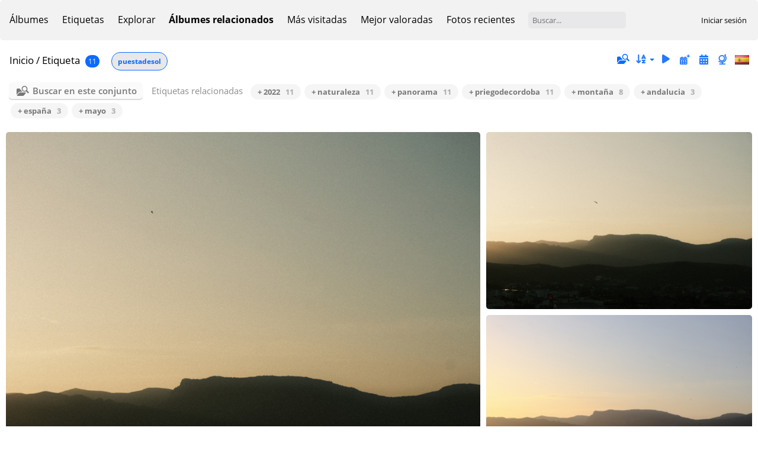

--- FILE ---
content_type: text/html; charset=utf-8
request_url: https://gallery.nubecita.eu/index.php?/tags/127-puestadesol
body_size: 4484
content:
<!DOCTYPE html>
<html lang=es dir=ltr>
<head>
<title>Etiqueta </title>
<link rel="shortcut icon" type="image/x-icon" href="themes/default/icon/favicon.ico">
<link rel="stylesheet" type="text/css" href="themes/modus/css/open-sans/open-sans.css"> <link rel="stylesheet" type="text/css" href="_data/combined/1qu7n7q.css">   <link rel=canonical href="index.php?/tags/127-puestadesol">
<meta name=viewport content="width=device-width,initial-scale=1">

<meta name="generator" content="Piwigo (aka PWG), see piwigo.org">

<meta name="description" content="Etiqueta ">


<style type="text/css">#thumbnails .gthumb { margin:0 0 10px 10px !important; }</style>
</head>

<body id=theCategoryPage class="section-tags tag-127 " data-infos='{"section":"tags","tag_ids":["127"]}'>





<aside id=menubar>
		<dl id=mbCategories>
<dt>
	<a href="index.php?/categories">Álbumes</a>
</dt>
<dd>
  <ul>
    <li >
      <a href="index.php?/category/72"  title="69 fotos en este àlbum">Volar</a>
      <span class="menuInfoCat badge" title="69 fotos en este àlbum">69</span>
      </li>
    
    <li >
      <a href="index.php?/category/47"  title="14 fotos en este àlbum / 18 fotos en 1 sub-álbum">Plantas</a>
      <span class="menuInfoCat badge" title="14 fotos en este àlbum / 18 fotos en 1 sub-álbum">32</span>
      </li>
    
    <li >
      <a href="index.php?/category/46"  title="13 fotos en este àlbum">Panoramas</a>
      <span class="menuInfoCat badge" title="13 fotos en este àlbum">13</span>
      </li>
    
    <li >
      <a href="index.php?/category/26"  title="10 fotos en este àlbum">Aurora Boreal</a>
      <span class="menuInfoCat badge" title="10 fotos en este àlbum">10</span>
      </li>
    
    <li >
      <a href="index.php?/category/25"  title="6 fotos en este àlbum">Nubes</a>
      <span class="menuInfoCat badge" title="6 fotos en este àlbum">6</span>
  </li></ul>

	<p class="totalImages">130 fotos</p>
</dd>
	</dl>
		<dl id=mbTags>
<dt><a>Etiquetas</a></dt>
<dd>
	<div id=menuTagCloud>
		<a class="tagLevel" href="index.php?/tags/7-naturaleza" title="Mostrar sólo las fotos relacionadas con esta etiqueta">naturaleza</a>
<a class="tagLevel" href="index.php?/tags/35-2021" title="Mostrar sólo las fotos relacionadas con esta etiqueta">2021</a>
<a class="tagLevel" href="index.php?/tags/33-suecia" title="Mostrar sólo las fotos relacionadas con esta etiqueta">suecia</a>
<a class="tagLevel" href="index.php?/tags/138-2022" title="Mostrar sólo las fotos relacionadas con esta etiqueta">2022</a>
<a class="tagLevel" href="index.php?/tags/38-priegodecordoba" title="Mostrar sólo las fotos relacionadas con esta etiqueta">priegodecordoba</a>
<a class="tagLevel" href="index.php?/tags/11-flores" title="Mostrar sólo las fotos relacionadas con esta etiqueta">flores</a>
<a class="tagLevel" href="index.php?/tags/31-verano" title="Mostrar sólo las fotos relacionadas con esta etiqueta">verano</a>
<a class="tagLevel" href="index.php?/tags/66-nature" title="Mostrar sólo las fotos relacionadas con esta etiqueta">nature</a>
<a class="tagLevel" href="index.php?/tags/84-panorama" title="Mostrar sólo las fotos relacionadas con esta etiqueta">panorama</a>
<a class="tagLevel" href="index.php?/tags/106-hierba" title="Mostrar sólo las fotos relacionadas con esta etiqueta">hierba</a>
<a class="tagLevel" href="index.php?/tags/90-2020" title="Mostrar sólo las fotos relacionadas con esta etiqueta">2020</a>
<a class="tagLevel" href="index.php?/tags/108-ess" title="Mostrar sólo las fotos relacionadas con esta etiqueta">ess</a>
<a class="tagLevel" href="index.php?/tags/110-estonia" title="Mostrar sólo las fotos relacionadas con esta etiqueta">estonia</a>
<a class="tagLevel" href="index.php?/tags/127-puestadesol" title="Mostrar sólo las fotos relacionadas con esta etiqueta">puestadesol</a>
<a class="tagLevel" href="index.php?/tags/133-febrero" title="Mostrar sólo las fotos relacionadas con esta etiqueta">febrero</a>
<a class="tagLevel" href="index.php?/tags/235-avion" title="Mostrar sólo las fotos relacionadas con esta etiqueta">avion</a>
<a class="tagLevel" href="index.php?/tags/79-noche" title="Mostrar sólo las fotos relacionadas con esta etiqueta">noche</a>
<a class="tagLevel" href="index.php?/tags/163-plantas" title="Mostrar sólo las fotos relacionadas con esta etiqueta">plantas</a>
<a class="tagLevel" href="index.php?/tags/67-laponia" title="Mostrar sólo las fotos relacionadas con esta etiqueta">laponia</a>
<a class="tagLevel" href="index.php?/tags/69-marzo" title="Mostrar sólo las fotos relacionadas con esta etiqueta">marzo</a>
	</div>
</dd>

	</dl>
		<dl id=mbSpecials>
<dt><a>Explorar</a></dt>
<dd>
	<ul><li><a href="index.php?/most_visited" title="Visualizar las fotos más visitadas">Más visitadas</a></li><li><a href="index.php?/best_rated" title="Visualizar fotos mejor valoradas">Mejor valoradas</a></li><li><a href="index.php?/recent_pics" title="Visualizar las fotos más recientes">Fotos recientes</a></li><li><a href="index.php?/recent_cats" title="Visualizar los álbumes actualizados recientemente">Álbumes recientes</a></li><li><a href="random.php" title="Visualizar un conjunto de fotos aleatorias" rel="nofollow">Fotos aleatorias</a></li><li><a href="index.php?/created-monthly-calendar" title="Visualizar fotos por día, mes a mes" rel="nofollow">Calendario</a></li><hr><li><a href="tags.php" title="Mostrar etiquetas disponibles">Etiquetas</a> (49)</li><li><a href="search.php" title="Buscar" rel="search">Buscar</a></li><li><a href="about.php" title="Acerca de Piwigo">Acerca de</a></li><li><a href="notification.php" title="Canal RSS" rel="nofollow">Notificación</a></li></ul>
</dd>

	</dl>
		<dl id=mbRelatedCategories>
<dt>
	Álbumes relacionados
</dt>
<dd>
  <ul>
    <li>
      <a href="index.php?/category/46" rel="nofollow">Panoramas</a>
      <span class="badge" title="11 fotos">11</span>
  </li></ul>
</dd>
	</dl>
	<dl id="mbMostVisited"><dt><a href="index.php?/most_visited" title="Visualizar las fotos más visitadas">Más visitadas</a></dt></dl>
<dl id="mbBestRated"><dt><a href="index.php?/best_rated" title="Visualizar fotos mejor valoradas">Mejor valoradas</a></dt></dl>
<dl><dt><a href="index.php?/recent_pics" title="Visualizar las fotos más recientes">Fotos recientes</a></dt></dl>
<dl style="float:none">
	<form style="margin:0;display:inline" action="qsearch.php" method=get id=quicksearch onsubmit="return this.q.value!='';">
		<input type="text" name=q id=qsearchInput placeholder="Buscar..." >
	</form>
</dl>
<dl style="float:right;margin-top:3px">
	<dt style="font-size:100%;font-weight:normal;padding-left:15px"><a href="identification.php" rel=nofollow>Iniciar sesión</a></dt>
	<dd style="right:0">
		<ul>
		<li><a href="identification.php" rel="nofollow">Iniciar sesión</a></li>
		<li><a href="password.php" title="¿Ha olvidado su contraseña?" rel="nofollow">¿Ha olvidado su contraseña?</a></li>
		</ul>
<form method=post action="identification.php" id=quickconnect><fieldset><legend>Conexión rápida</legend><p><label for=userX>Nombre de usuario</label><br><input type=text name=username id=userX value="" style="width:99%"></p><p><label for=passX>Contraseña</label><br><input type=password name=password id=passX style="width:99%"></p><p><label>Recordar&nbsp;<input type=checkbox name=remember_me value=1></label></p><p><input type=hidden name=redirect value="%2Findex.php%3F%2Ftags%2F127-puestadesol"><input type=submit name=login value="Enviar"></p></fieldset></form>
	</dd>
</dl>

</aside>
<a id="menuSwitcher" class="pwg-button" title="Menú"><span class="pwg-icon pwg-icon-menu"></span></a>




<div id="content" class="content contentWithMenu">
<div class="titrePage">
	<a id=albumActionsSwitcher class=pwg-button><span class="pwg-icon pwg-icon-ellipsis"></span></a><ul class="categoryActions">
    <li id="cmdSearchInSet"><a href="search.php?tag_id=127" title="Buscar en este conjunto" class="pwg-state-default pwg-button" rel="nofollow">
      <span class="gallery-icon-search-folder"></span><span class="pwg-button-text">Buscar en este conjunto</span>
    </a></li>


		<li><a id="sortOrderLink" title="Orden" class="pwg-state-default pwg-button" rel="nofollow"><span class="pwg-icon pwg-icon-sort"></span><span class="pwg-button-text">Orden</span></a><div id="sortOrderBox" class="switchBox"><div class="switchBoxTitle">Orden</div><span style="visibility:hidden">&#x2714; </span><a href="index.php?/tags/127-puestadesol&amp;image_order=0" rel="nofollow">Por defecto</a><br><span style="visibility:hidden">&#x2714; </span><a href="index.php?/tags/127-puestadesol&amp;image_order=1" rel="nofollow">Título de la foto, A &rarr; Z</a><br><span style="visibility:hidden">&#x2714; </span><a href="index.php?/tags/127-puestadesol&amp;image_order=2" rel="nofollow">Título de la foto, Z &rarr; A</a><br><span style="visibility:hidden">&#x2714; </span><a href="index.php?/tags/127-puestadesol&amp;image_order=3" rel="nofollow">Fecha de creación, nuevo &rarr; antiguo</a><br><span style="visibility:hidden">&#x2714; </span><a href="index.php?/tags/127-puestadesol&amp;image_order=4" rel="nofollow">Fecha de creación, antiguo &rarr; nuevo</a><br><span style="visibility:hidden">&#x2714; </span><a href="index.php?/tags/127-puestadesol&amp;image_order=5" rel="nofollow">Fecha de publicación, nuevo &rarr; antiguo</a><br><span style="visibility:hidden">&#x2714; </span><a href="index.php?/tags/127-puestadesol&amp;image_order=6" rel="nofollow">Fecha de publicación, antiguo &rarr; nuevo</a><br><span style="visibility:hidden">&#x2714; </span><a href="index.php?/tags/127-puestadesol&amp;image_order=7" rel="nofollow">Puntuación, más alta &rarr; más baja</a><br><span style="visibility:hidden">&#x2714; </span><a href="index.php?/tags/127-puestadesol&amp;image_order=8" rel="nofollow">Puntuación, más baja &rarr; más alta</a><br><span>&#x2714; </span>Visitas, más &rarr; menos<br><span style="visibility:hidden">&#x2714; </span><a href="index.php?/tags/127-puestadesol&amp;image_order=10" rel="nofollow">Visitas, menos  &rarr; más</a></div></li>

		<li id="cmdSlideshow"><a href="picture.php?/1577/tags/127-puestadesol&amp;slideshow=" title="Presentación" class="pwg-state-default pwg-button" rel="nofollow"><span class="pwg-icon pwg-icon-slideshow"></span><span class="pwg-button-text">Presentación</span></a></li>
		<li><a href="index.php?/tags/127-puestadesol/posted-monthly-list" title="Mostrar un calendario según la fecha de publicación" class="pwg-state-default pwg-button" rel="nofollow"><span class="pwg-icon pwg-icon-calendar"></span><span class="pwg-button-text">Calendario</span></a></li>
		<li><a href="index.php?/tags/127-puestadesol/created-monthly-list" title="Mostrar un calendario según la fecha de creación" class="pwg-state-default pwg-button" rel="nofollow"><span class="pwg-icon pwg-icon-camera-calendar"></span><span class="pwg-button-text">Calendario</span></a></li>

<li><a href="osmmap.php?/tags/127-puestadesol&v=2" title="DISPLAY_ON_MAP" rel="nofollow" class="pwg-state-default pwg-button"><span class="pwg-icon pwg-icon-globe">&nbsp;</span><span class="pwg-button-text">map</span></a></li><li id="languageSwitch"><a id="languageSwitchLink" title="Idioma" class="pwg-state-default pwg-button" rel="nofollow"><span class="pwg-icon langflag-es_ES">&nbsp;</span><span class="pwg-button-text">Idioma</span></a><div id="languageSwitchBox" class="switchBox"><div class="switchBoxTitle">Idioma</div><a rel="nofollow" href="index.php?/tags/127-puestadesol&amp;lang=en_GB"><span class="pwg-icon langflag-en_GB">English [GB]</span>English </a><a rel="nofollow" href="index.php?/tags/127-puestadesol&amp;lang=es_ES"><span class="pwg-icon langflag-es_ES">Español [ES]</span>Español </a><a rel="nofollow" href="index.php?/tags/127-puestadesol&amp;lang=uk_UA"><span class="pwg-icon langflag-uk_UA">Українська [UA]</span>Українська </a><br></div></li>




	</ul>

<div id="breadcrumb">
  <h2><a href="/">Inicio</a> / <a href="tags.php" title="Mostrar etiquetas disponibles">Etiqueta</a> 
    <span class="badge nb_items">11</span>  </h2>

<span id="selected-tags-container">

<span class="selected-related-tag unique-tag">
    <a href="index.php?/tags/127-puestadesol" title="Mostrar sólo las fotos relacionadas con esta etiqueta">
      puestadesol
    </a>
  </span>

</span>

</div>



</div>





<div class="action-buttons">

  <div class="mcs-side-results search-in-set-button">
    <div>
      <p><a href="search.php?tag_id=127" class="gallery-icon-search-folder" rel="nofollow">Buscar en este conjunto</a></p>
    </div>
  </div>

<h3 class="related-tags-title">Etiquetas relacionadas</h3>

<span class="related-tags "><a class="tagLevel 4" href="index.php?/tags/127-puestadesol/138-2022" title="11 fotos también están enlazadas con estas etiquetas" rel="nofollow">+ 2022<div class="tag-counter">11</div></a></span>
<span class="related-tags "><a class="tagLevel 4" href="index.php?/tags/127-puestadesol/7-naturaleza" title="11 fotos también están enlazadas con estas etiquetas" rel="nofollow">+ naturaleza<div class="tag-counter">11</div></a></span>
<span class="related-tags "><a class="tagLevel 4" href="index.php?/tags/127-puestadesol/84-panorama" title="11 fotos también están enlazadas con estas etiquetas" rel="nofollow">+ panorama<div class="tag-counter">11</div></a></span>
<span class="related-tags "><a class="tagLevel 4" href="index.php?/tags/127-puestadesol/38-priegodecordoba" title="11 fotos también están enlazadas con estas etiquetas" rel="nofollow">+ priegodecordoba<div class="tag-counter">11</div></a></span>
<span class="related-tags "><a class="tagLevel 3" href="index.php?/tags/127-puestadesol/93-montana" title="8 fotos también están enlazadas con estas etiquetas" rel="nofollow">+ montaña<div class="tag-counter">8</div></a></span>
<span class="related-tags "><a class="tagLevel 1" href="index.php?/tags/127-puestadesol/28-andalucia" title="3 fotos también están enlazadas con estas etiquetas" rel="nofollow">+ andalucia<div class="tag-counter">3</div></a></span>
<span class="related-tags "><a class="tagLevel 1" href="index.php?/tags/127-puestadesol/8-espana" title="3 fotos también están enlazadas con estas etiquetas" rel="nofollow">+ españa<div class="tag-counter">3</div></a></span>
<span class="related-tags "><a class="tagLevel 1" href="index.php?/tags/127-puestadesol/99-mayo" title="3 fotos también están enlazadas con estas etiquetas" rel="nofollow">+ mayo<div class="tag-counter">3</div></a></span>
</div>






<div class="loader"><img src="themes/default/images/ajax_loader.gif"></div>

<ul class="thumbnails" id="thumbnails">
  <li class="gthumb">
  <a href="picture.php?/1577/tags/127-puestadesol">
    <img class="thumbnail" src="_data/i/upload/2022/05/27/20220527172706-7d98a9b6-cu_s9999x300.jpg" alt="DSCF3197" title="DSCF3197 (180651 visitas)" width="450" height="300">
  </a>
</li>
<li class="gthumb">
  <a href="picture.php?/1578/tags/127-puestadesol">
    <img class="thumbnail" src="_data/i/upload/2022/05/27/20220527172711-074d617c-cu_s9999x300.jpg" alt="DSCF3198" title="DSCF3198 (178115 visitas)" width="450" height="300">
  </a>
</li>
<li class="gthumb">
  <a href="picture.php?/1579/tags/127-puestadesol">
    <img class="thumbnail" src="_data/i/upload/2022/05/27/20220527172734-5435063d-cu_s9999x300.jpg" alt="DSCF3200" title="DSCF3200 (175801 visitas)" width="450" height="300">
  </a>
</li>
<li class="gthumb">
  <a href="picture.php?/1454/tags/127-puestadesol">
    <img class="thumbnail" src="_data/i/upload/2022/05/07/20220507235747-41528f5f-cu_s9999x300.jpg" alt="DSCF0036" title="DSCF0036 (64206 visitas)" width="711" height="300">
  </a>
</li>
<li class="gthumb">
  <a href="picture.php?/1453/tags/127-puestadesol">
    <img class="thumbnail" src="_data/i/upload/2022/05/07/20220507235744-866b6d34-cu_s9999x300.jpg" alt="DSCF0036 21 9" title="DSCF0036 21 9 (63979 visitas)" width="533" height="300">
  </a>
</li>
<li class="gthumb">
  <a href="picture.php?/1448/tags/127-puestadesol">
    <img class="thumbnail" src="_data/i/upload/2022/05/07/20220507235724-4a78af6b-cu_s9999x300.jpg" alt="DSCF0038 21 9" title="DSCF0038 21 9 (63609 visitas)" width="711" height="300">
  </a>
</li>
<li class="gthumb">
  <a href="picture.php?/1450/tags/127-puestadesol">
    <img class="thumbnail" src="_data/i/upload/2022/05/07/20220507235735-ed61e80e-cu_s9999x300.jpg" alt="DSCF0038" title="DSCF0038 (63145 visitas)" width="450" height="300">
  </a>
</li>
<li class="gthumb">
  <a href="picture.php?/1451/tags/127-puestadesol">
    <img class="thumbnail" src="_data/i/upload/2022/05/07/20220507235738-bd3bd025-cu_s9999x300.jpg" alt="DSCF0037 21 9" title="DSCF0037 21 9 (62554 visitas)" width="711" height="300">
  </a>
</li>
<li class="gthumb">
  <a href="picture.php?/1449/tags/127-puestadesol">
    <img class="thumbnail" src="_data/i/upload/2022/05/07/20220507235729-fa605ef6-cu_s9999x300.jpg" alt="DSCF0038 3 2" title="DSCF0038 3 2 (62378 visitas)" width="449" height="300">
  </a>
</li>
<li class="gthumb">
  <a href="picture.php?/1455/tags/127-puestadesol">
    <img class="thumbnail" src="_data/i/upload/2022/05/07/20220507235749-866b6d34-cu_s9999x300.jpg" alt="DSCF0036 21 9" title="DSCF0036 21 9 (62333 visitas)" width="533" height="300">
  </a>
</li>
<li class="gthumb">
  <a href="picture.php?/1452/tags/127-puestadesol">
    <img class="thumbnail" src="_data/i/upload/2022/05/07/20220507235741-5fd06448-cu_s9999x300.jpg" alt="DSCF0037" title="DSCF0037 (62231 visitas)" width="449" height="300">
  </a>
</li>









</ul>


</div><div id="copyright">
	Desarrollado por	<a href="https://es.piwigo.org">Piwigo</a>
	
<script type="text/javascript" src="_data/combined/1o12qob.js"></script>
<script type="text/javascript">//<![CDATA[

var h = jQuery("#theHeader div.banner").css("height");
		var d = jQuery("#menuSwitcher").css("padding-top");

		jQuery(document).ready(function(){
			if( jQuery('#theHeader div.banner').is(':visible') && jQuery("body").css("display") == "flex"){
				jQuery("#menuSwitcher").css("padding-top",parseInt(h)+parseInt(d));
			};
		});
GThumb.max_height = 300;
GThumb.margin = 10;
GThumb.method = 'resize';

GThumb.big_thumb = {id:1577,src:'_data/i/upload/2022/05/27/20220527172706-7d98a9b6-cu_s9999x610.jpg',width:915,height:610};

GThumb.build();
jQuery(window).bind('RVTS_loaded', GThumb.build);
jQuery('#thumbnails').resize(GThumb.process);
try{document.cookie="caps="+(window.devicePixelRatio?window.devicePixelRatio:1)+"x"+document.documentElement.clientWidth+"x"+document.documentElement.clientHeight+";path=/"}catch(er){document.cookie="caps=1x1x1x"+err.message;}
jQuery("#languageSwitchLink").click(function() {
	var elt = jQuery("#languageSwitchBox");
	elt.css("left", Math.min(jQuery(this).offset().left, jQuery(window).width() - elt.outerWidth(true) - 5))
		.css("top", jQuery(this).offset().top + jQuery(this).outerHeight(true))
		.toggle();
});
jQuery("#languageSwitchBox").on("mouseleave", function() {
	jQuery(this).hide();
});
(window.SwitchBox=window.SwitchBox||[]).push("#sortOrderLink", "#sortOrderBox");
//]]></script>
<script type="text/javascript">
(function() {
var s,after = document.getElementsByTagName('script')[document.getElementsByTagName('script').length-1];
s=document.createElement('script'); s.type='text/javascript'; s.async=true; s.src='_data/combined/szui5o.js';
after = after.parentNode.insertBefore(s, after);
})();
</script>
</div></body>
</html>